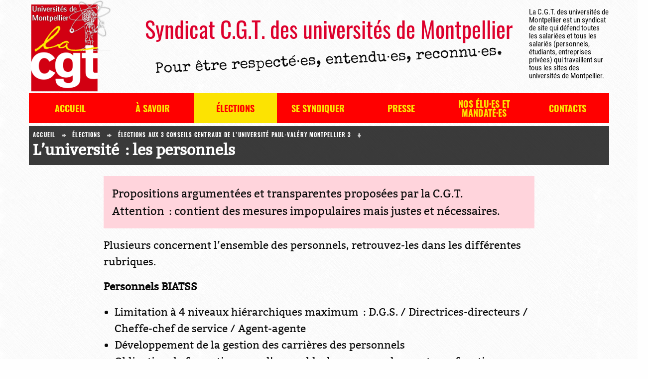

--- FILE ---
content_type: text/html; charset=utf-8
request_url: https://www.cgt-um.org/L-universite-les-personnels
body_size: 4911
content:
<!doctype html>
<html class="no-js" lang="fr" itemscope itemtype="http://schema.org/LocalBusiness">
  <head prefix="dcterms: http://purl.org/dc/terms/#">
    <title>L’université : les personnels &mdash; Syndicat C.G.T. des universités de Montpellier</title>
<link rel="dns-prefetch" href="//r.cgt-um.org">
	<meta charset="utf-8">
<meta name="viewport" content="width=device-width, initial-scale=1.0">


<script type="text/javascript">/* <![CDATA[ */
var box_settings = {tt_img:true,sel_g:"#documents_portfolio a[type=\'image/jpeg\'],#documents_portfolio a[type=\'image/png\'],#documents_portfolio a[type=\'image/gif\']",sel_c:".mediabox",trans:"elastic",speed:"200",ssSpeed:"2500",maxW:"90%",maxH:"90%",minW:"400px",minH:"",opa:"0.9",str_ssStart:"Diaporama",str_ssStop:"Arrêter",str_cur:"{current}/{total}",str_prev:"Précédent",str_next:"Suivant",str_close:"Fermer",splash_url:""};
var box_settings_splash_width = "600px";
var box_settings_splash_height = "90%";
var box_settings_iframe = true;
/* ]]> */</script>
<!-- insert_head_css --><link rel='stylesheet' href='local/cache-css/abc747f5f5ebcb2a26637bde9197c0d3.css?1760510559' type='text/css' />
<!-- CS vide -->







<script type='text/javascript' src='//r.cgt-um.org/local/cache-js/e55acfe768ce7b747e0ace8337653757.js?1760510560'></script>






















<!-- insert_head -->
	
	
<!-- Debut CS -->
<script type="text/javascript"><!--
var cs_prive=window.location.pathname.match(/\/ecrire\/$/)!=null;
jQuery.fn.cs_todo=function(){return this.not('.cs_done').addClass('cs_done');};
if(window.jQuery) {
var cs_sel_jQuery='';
var cs_CookiePlugin="prive/javascript/jquery.cookie.js";
}
// --></script>

<!-- Fin CS -->

<!-- SpipProprio insert head --><!-- END ADX Menu insert head -->




<meta name="generator" content="Spip">	<!-- META article -->
		<meta name="Description" content="Une autre université est encore possible">
		
		<!-- META Dublin Core - voir: http://uk.dublincore.org/documents/dcq-html/  -->
		<meta name="dcterms.title" content="L&#039;université : les personnels">
		<meta name="dcterms.language" title="ISO639-1" content="fr">
		<meta name="dcterms.identifier" title="DCTERMS.URI" content="https://www.cgt-um.org/L-universite-les-personnels">
		<meta name="dcterms.source" title="DCTERMS.URI" content="https://www.cgt-um.org">
		<meta name="dcterms.description" content="Une autre universit&#233; est encore possible">
		
		  <meta name="dcterms.date" title="ISO8601" content="2020-10-12T14:29:52Z">
		

  <link rel="shortcut icon" href="local/cache-gd2/ed/06300a775b29ee1760386791477791.ico?1579373597" type="image/x-icon">

  <link rel="alternate" type="application/rss+xml" title="Syndiquer tout le site : Syndicat C.G.T. des universités de Montpellier" href="spip.php?page=backend">  </head>
  <body id=article>
    
    <div id=header>
	<div class="row">
		<div class="small-3 large-2 columns">
			<a href="/" title="Accueil : Syndicat C.G.T. des universités de Montpellier">
				<img alt="" src="//r.cgt-um.org/squelettes/img/logo-cgt-web.png">
			</a>
		</div>
		<div class="small-9 large-10 columns">
			<div class="row collapse">
				<div class="small-12 large-10 columns text-center titre">
					<h1>
						<a href="/" title="Accueil : Syndicat C.G.T. des universités de Montpellier">Syndicat C.G.T. des universités de Montpellier</a>
					</h1>
					<p id=slogan>
						Pour être respecté·es, entendu·es, reconnu·es.
					</p>	
				</div>
				<div class="hide-for-medium-only hide-for-small-only large-2 columns">
					<div id=descr style="line-height: 1.1; padding-top: 2ex; font-size: 15px; font-family: 'Roboto Condensed', sans-serif;">
						La C.G.T. des universités de Montpellier est un syndicat de site qui défend toutes les salariées et tous les salariés (personnels, étudiants, entreprises privées) qui travaillent sur tous les sites des universités de Montpellier.

					</div>
				</div>
			</div>
		</div>
	</div>
	<div class="row after ">
		<div class="small-12 columns">
			<div class='row collapse'>
				<div class='medium-12 columns'>
					<h2 class="structure">Navigation</h2>
					<nav id="navigation-menu">
						<ul class="menu expanded vertical medium-horizontal" >
							 
							<li>
								<a href="/">Accueil</a>
							</li>
							
							
							
							
							 
							<li>
								<a href="A-savoir">À savoir</a>
							</li>
							
							
							
							 
							<li  class='active'>
								<a href="Elections">Élections</a>
							</li>
							
							
							
							 
							<li>
								<a href="Se-syndiquer">Se syndiquer</a>
							</li>
							
							
							
							 
							<li>
								<a href="Presse">Presse</a>
							</li>
							
							
							 
							<li>
								<a href="elus">Nos élu·es et mandaté·es</a>
							</li>
							
							
							 
							<li>
								<a href="contact">Contacts</a>
							</li>
							
							
						</ul><!-- /menu -->
					</nav>
				</div>
			</div>
		</div>
	</div>
</div><!-- /header -->
    <div class="row contenu">
      <div class="medium-12 columns">			
			<div class="cartouche">
  				
				<div class=dsart>
				  <div class='im'>
					<h2>
					  <nav aria-label="Vous êtes ici : " role="navigation">
						<ul class="breadcrumbs">
						  <li><a href="/">Accueil</a></li>
						  
							<li><a href="Elections">Élections</a></li>
						  
							<li><a href="Elections-aux-3-conseils-centraux-de-l-universite-Paul-Valery-Montpellier-3">Élections aux 3 conseils centraux de l’université Paul-Valéry Montpellier 3</a></li>
						  
						</ul>
					  </nav>
					  L&#8217;université : les personnels
					</h2>
				  </div>
				</div>
				
				
				</div>
	  </div>
	</div>
    <div class="row contenu">
      <div class="medium-9 medium-centered columns">
			<div class="chapo surlignable callout primary"><p>Propositions argumentées et transparentes proposées par la C.G.T.<br class='autobr' />
Attention : contient des mesures impopulaires mais justes et nécessaires.</p></div>
			<div class="texte surlignable clearfix"><p>Plusieurs concernent l&#8217;ensemble des personnels, retrouvez-les dans les différentes rubriques.</p>
<p><strong>Personnels BIATSS</strong></p>
<ul class="spip"><li> Limitation à 4 niveaux hiérarchiques maximum : D.G.S. / Directrices-directeurs / Cheffe-chef de service / Agent-agente</li><li> Développement de la gestion des carrières des personnels</li><li> Obligation de formation pour l’ensemble des personnels ayant une fonction managériale car il est très à la mode de parler des R.P.S. (risques psycho-sociaux), mais il serait plus utile de ne pas les créer.</li><li> Suppression du <span class=snote>RIFSEEP<script>document.write("<span class=sidenote>Régime indemnitaire tenant compte des fonctions, des sujétions, de l&#039;expertise et de l&#039;engagement professionnel. <a href='RIFSEEP'>Lire la suite</a></span>");</script></span> : 11 groupes de travail, des dizaines de réunions pour classer des fiches de postes (le plus souvent absentes) en niveaux, avec une multitude de critères. Pour finalement arriver à niveau 1 = chef, niveau 2 = sous-chef, niveau 3 = le reste. Que de temps perdu<small class="fine d-inline"> </small>!<br class='autobr' />
Doublon avec la N.B.I., puisque, en plus du RIFSEEP, les niveaux 1 et 2, gardent la prime N.B.I.<br class='autobr' />
Retour à une prime non individualisée intégrée dans le salaire. À minima car nous souhaitons toujours l&#8217;arrêt des primes, l&#8217;augmentation du salaire et le dégel du point d&#8217;indice.</li><li> Annualisation du temps de travail par rapport aux pics d’activité : heures supplémentaires récupérables en congés, en réduction du temps de travail ou payées.</li><li> Exonération des frais d’inscription pour les personnels et notamment les doctorants</li></ul>
<p><strong>Enseignants</strong></p>
<ul class="spip"><li> Construction de bureaux pour les enseignants. La situation actuelle les contraint au télétravail et les éloigne des campus. Le rapprochement entre les U.F.R. et les équipes de recherche doit leur permettre d’avoir un bureau unique et individuel. Subissant le télétravail, elles et ils doivent pouvoir bénéficier des avantages matériels du cadre du télétravail (ordinateur portable, écran, imprimante, consommables...).<br class='autobr' />
Limitation des heures complémentaires : revalorisation des salaires et embauche de personnels titulaires pour ne pas les rendre indispensables.<br class='autobr' />
Uniformisation des règles et des rémunérations pour certaines tâches comme l’encadrement des mémoires et stages.<br class='autobr' />
Uniformisation des primes et décharges horaires.<br class='autobr' />
STOP aux tâches administratives par les enseignants<small class="fine d-inline"> </small>! Embauche de personnels administratifs pour ces tâches : chacune et chacun a son rôle dans l’université. Les enseignants ne sont pas des administratifs, elles et ils ne sont pas des chefs de service.<br class='autobr' />
Réalisation d’une enquête exhaustive sur les tâches réellement effectuées par les enseignants-chercheurs et les enseignants, qui aille au-delà d’un recueil de déclarations sur les conditions de travail.<br class='autobr' />
Mise en place d’une politique juste et uniforme de dotation en matériel pour les personnels enseignants, enseignants-chercheurs et chercheurs : ordinateur portable, tablette, vidéo-projecteur...</li></ul>
<p><strong>Vacataires</strong><br class='autobr' />
Lumpenprolétariat indispensable au fonctionnement administratif, à l’enseignement et à la recherche de l’université, leurs conditions doivent s&#8217;améliorer dans notre établissement.</p>
<p><strong>Vacataires étudiants</strong><br class='autobr' />
<span style="color:#FF0000;"><i> <strong>Confiance d’abord, contrôle après</strong> </i></span></p>
<ul class="spip"><li> Actuellement payés à la fin du mois suivant leur mois de travail :  nous demandons le paiement d&#8217;une avance en début de contrat et une paye à la quinzaine</li><li> Remboursement de leurs frais d’inscription à l&#8217;université</li></ul>
<p><strong>Vacataires enseignants</strong></p>
<ul class="spip"><li> Actuellement les vacataires enseignants sont rémunérés 2 fois par an dans le meilleur des cas, ils doivent pouvoir être payés mensuellement</li><li> Remboursement de leur frais d’inscription quand ils sont aussi étudiants dans l&#8217;établissement</li><li> Accès au parking de l’université et aux boîtes aux lettres</li></ul><h2  class="h2">On ne le dira jamais assez : les gens bossent pour un bon salaire, un job intéressant et des conditions de travail agréables. Le reste, c’est du chocolat en barre.</h2></div>
		
			
			
		
			
			
	
			
			
			

			<div class="show-for-small-only">
			  
				<h2>Liste des termes utilisés dans cette page définis dans le lexique</h2>
				<dl>
				  
					<dt>
					  <a href="RIFSEEP">RIFSEEP</a>
					</dt>
					<dd>
					  Régime indemnitaire tenant compte des fonctions, des sujétions, de l’expertise et de l’engagement (...)

 <a href="RIFSEEP">Lire la suite</a>
					</dd>
				  
				</dl>	
			  
			</div>
			
			
			<a href="#forum" name="forum" id="forum"></a>			
	  </div><!-- /medium-9 -->
	</div><!-- /row -->
	<div class='row bef'>
	  <div class='medium-7 medium-push-5 columns'>
		<p class="info-publi">Page publiée le <abbr class="published" title="2020-10-12T14:29:52Z">lundi 12 octobre 2020</abbr></p>
	  </div>
	  <div class='medium-5 medium-pull-7 columns'>
		<form action="recherche" method="get" class='row collapse'>
		  <div class="input-group">
			<h2 class="structure">Rechercher</h2>
			<span class="input-group-label lamain" onclick="$('#recherche').focus();"><i class=fi-magnifying-glass></i></span>
			<input class="input-group-field" type="text" name="recherche" id="recherche" placeholder="Rechercher" >
			<div class="input-group-button">
			  <button class='button postfix' type=submit>OK</button>
			</div>
		  </div><!--/input-group-->
		</form>
	  </div>
	</div>

	<div class="row">
  <div class="large-12 columns">
	<div id=footer>
    &nbsp;
</div>  </div><!-- /large-12 -->
</div><!-- /row -->

  <div class="row text-center">
	<div class="large-12 columns">
		<div id="bas">
			<a href="/">Accueil</a>
			<span class=sep>⋅</span> <a href="contact">Contact</a>
			<span class=sep>⋅</span> <a href="plan">Plan du site</a>
			
			
			<span class=sep>⋅</span> <a href="spip.php?page=backend" rel="nofollow"><i class=fi-rss></i>&nbsp;RSS</a>
			
			<p>
				<a href="http://www.spip.net">Site réalisé avec SPIP</a>
			</p>
		
		
		</div><!-- fin bas -->
	</div>
  </div>	
  <script src="//r.cgt-um.org/squelettes/bower_components/what-input/what-input.min.js"></script>
    <script src="//r.cgt-um.org/squelettes/bower_components/foundation-sites/dist/foundation.min.js"></script>
    <script>
        $(document).foundation(
        );
    </script>	
  </body>
</html>
